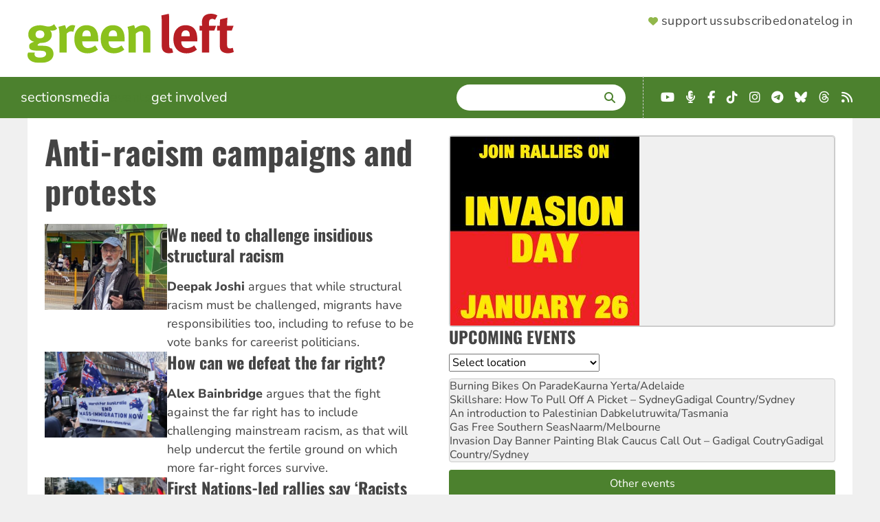

--- FILE ---
content_type: text/html; charset=UTF-8
request_url: https://www.greenleft.org.au/tags/anti-racism-campaigns-and-protests
body_size: 13174
content:
<!DOCTYPE html>
<html lang="en" dir="ltr" prefix="og: https://ogp.me/ns#">
  <head>
    <link rel="icon" sizes="32x32" type="image/png" href="/themes/greenleft_theme/favicon-32x32.png">
    <link rel="icon" sizes="16x16" type="image/png" href="/themes/greenleft_theme/favicon-16x16.png">
    <link rel="apple-touch-icon" sizes="180x180" href="/themes/greenleft_theme/apple-touch-icon.png">
    <link rel="mask-icon" href="/themes/greenleft_theme/safari-pinned-tab.svg" color="#8bc11d">
    <link rel="manifest" href="/themes/greenleft_theme/site.webmanifest">
    <meta charset="utf-8" />
<link rel="canonical" href="https://www.greenleft.org.au/tags/anti-racism-campaigns-and-protests" />
<meta name="Generator" content="Drupal 10 (https://www.drupal.org)" />
<meta name="MobileOptimized" content="width" />
<meta name="HandheldFriendly" content="true" />
<meta name="viewport" content="width=device-width, initial-scale=1.0" />
<link rel="icon" href="/themes/greenleft_theme/favicon.ico" type="image/vnd.microsoft.icon" />
<script>window.a2a_config=window.a2a_config||{};a2a_config.callbacks=[];a2a_config.overlays=[];a2a_config.templates={};</script>

    <title>Anti-racism campaigns and protests | Green Left</title>
    <link rel="stylesheet" media="all" href="/sites/default/files/css/css_fz6RE1RTSgwd7NMy7mL4JdukehlqipI7zMowm2Qnzb8.css?delta=0&amp;language=en&amp;theme=greenleft_theme&amp;include=[base64]" />
<link rel="stylesheet" media="all" href="/sites/default/files/css/css_JTLU_3aTf78e-SQTk92kE0TuXZRKXmz4Kz32r-CWGjM.css?delta=1&amp;language=en&amp;theme=greenleft_theme&amp;include=[base64]" />

    
  </head>
  <body class="path-taxonomy">
        <a href="#main-content" class="visually-hidden focusable skip-link">
      Skip to main content
    </a>
    
      <div class="dialog-off-canvas-main-canvas" data-off-canvas-main-canvas>
    <div class="layout-container">
  <header>
      <div class="region region-header">
    <a id="menu-toggle" class="menu-toggle" aria-label="Menu">
      <i class="fas fa-bars"></i>
    </a>

    <div id="block-greenleft-theme-site-branding" class="block block-system block-system-branding-block">
  
    
            <a href="/" rel="home" class="site-logo">
      <picture>
        <source media="(min-width: 640px)" srcset="/themes/greenleft_theme/logo.svg" width="300" />
        <source srcset="/themes/greenleft_theme/mini-logo.svg" width="25" />
        <img src="/themes/greenleft_theme/mini-logo.svg" alt="Home" fetchpriority="high" />
      </picture>
    </a>
      </div>
<nav role="navigation" aria-labelledby="block-greenleft-theme-supportermenu-menu" id="block-greenleft-theme-supportermenu" class="block block-menu navigation menu--account">
            
  <h2 class="visually-hidden" id="block-greenleft-theme-supportermenu-menu">Supporter Menu</h2>
  

        
              <menu class="menu">
                    <li class="header-support menu-item">
        <a href="/support" class="hb-support" data-drupal-link-system-path="support">Support us</a>              </li>
                <li class="header-subscribe menu-item">
        <a href="/support?type=long_term" class="hb-subscribe" data-drupal-link-query="{&quot;type&quot;:&quot;long_term&quot;}" data-drupal-link-system-path="support">Subscribe</a>              </li>
                <li class="header-donate menu-item">
        <a href="/donate" class="hb-donate" data-drupal-link-system-path="donate">Donate</a>              </li>
                <li class="menu-item">
        <a href="/user/login" data-drupal-link-system-path="user/login">Log in</a>              </li>
        </menu>
  


  </nav>

  </div>

  </header>

    <div class="region region-primary-menu">
    <nav role="navigation" aria-labelledby="block-greenleft-theme-main-menu-menu" id="block-greenleft-theme-main-menu" class="from-medium block block-menu navigation menu--main">
            
  <h2 class="visually-hidden" id="block-greenleft-theme-main-menu-menu">Main navigation</h2>
  

        
              <menu class="menu">
                    <li class="menu-item menu-item--expanded">
        <span tabindex="0">Sections</span>                                <menu class="menu">
                    <li class="menu-item">
        <a href="/sections/news" data-drupal-link-system-path="taxonomy/term/50">News</a>              </li>
                <li class="menu-item">
        <a href="/sections/analysis" data-drupal-link-system-path="taxonomy/term/52">Analysis</a>              </li>
                <li class="menu-item">
        <a href="/sections/world" data-drupal-link-system-path="taxonomy/term/51">World</a>              </li>
                <li class="menu-item">
        <a href="/sections/culture" data-drupal-link-system-path="taxonomy/term/60">Culture</a>              </li>
                <li class="menu-item">
        <a href="/back-issues" data-drupal-link-system-path="back-issues">Back Issues</a>              </li>
        </menu>
  
              </li>
                <li class="menu-item menu-item--expanded">
        <span tabindex="0">Media</span>                                <menu class="menu">
                    <li class="menu-item">
        <a href="/photos" data-drupal-link-system-path="photos">Photos</a>              </li>
                <li class="menu-item">
        <a href="/podcasts" data-drupal-link-system-path="podcasts">Podcasts</a>              </li>
                <li class="menu-item">
        <a href="/videos" data-drupal-link-system-path="videos">Videos</a>              </li>
        </menu>
  
              </li>
                <li class="menu-item">
        <a href="/events" data-drupal-link-system-path="events">Events</a>              </li>
                <li class="menu-item menu-item--expanded">
        <span tabindex="0">Get involved</span>                                <menu class="menu">
                    <li class="menu-item">
        <a href="/about" data-drupal-link-system-path="node/1">About</a>              </li>
                <li class="menu-item">
        <a href="/green-left-writers-guide" data-drupal-link-system-path="node/70857">Contribute</a>              </li>
                <li class="menu-item">
        <a href="/contact" data-drupal-link-system-path="node/2">Contact</a>              </li>
                <li class="menu-item">
        <a href="https://socialist-alliance.org/our-common-cause">Socialist Alliance</a>              </li>
        </menu>
  
              </li>
        </menu>
  


  </nav>
<div class="views-exposed-form bef-exposed-form search block block-views block-views-exposed-filter-block-search-page-search" data-drupal-selector="views-exposed-form-search-page-search" id="block-greenleft-theme-exposedformsearchpage-search">
  
      <h2>Search</h2>
    
      <form action="/search/site" method="get" id="views-exposed-form-search-page-search" accept-charset="UTF-8">
  <div class="form--inline clearfix">
  <div class="js-form-item form-item js-form-type-textfield form-type-textfield js-form-item-search form-item-search">
      <label for="edit-search">Enter terms</label>
        <input data-drupal-selector="edit-search" type="text" id="edit-search" name="search" value="" size="30" maxlength="128" class="form-text" />

        </div>
<div data-drupal-selector="edit-actions" class="form-actions js-form-wrapper form-wrapper" id="edit-actions"><input data-drupal-selector="edit-submit-search" type="submit" id="edit-submit-search" value="Search" class="button js-form-submit form-submit" />
</div>

</div>

</form>

  </div>
<div id="block-greenleft-theme-getconnected-header" class="fai landscape block block-simple-block block-simple-block-get-connected">
  
    
      <ul class="fai-ul">
	<li><a class="fab fa-youtube" href="https://www.youtube.com/greenleftonline" target="_blank"><span class="sr-only">YouTube</span></a></li>
	<li><a class="fas fa-microphone-alt" href="https://hyperurl.co/8kw742" target="_blank"><span class="sr-only">Podcast</span></a></li>
	<li><a class="fab fa-facebook-f" href="https://www.facebook.com/profile.php?id=61563834293752" target="_blank"><span class="sr-only">Facebook</span></a></li>
	<li><a class="fab fa-tiktok" href="https://www.tiktok.com/@greenleftonline" target="_blank"><span class="sr-only">TikTok</span></a></li>
	<li><a class="fab fa-instagram" href="https://www.instagram.com/greenleftonline/" target="_blank"><span class="sr-only">Instagram</span></a></li>
	<li><a class="fab fa-telegram" href="https://t.me/greenleftonline" target="_blank"><span class="sr-only">Telegram</span></a></li>
	<li><a class="fab fa-bluesky" href="https://bsky.app/profile/greenleftonline.bsky.social" target="_blank"><span class="sr-only">Bluesky</span></a></li>
	<li><a class="fab fa-threads" href="https://www.threads.net/@greenleftonline" target="_blank"><span class="sr-only">Threads</span></a></li>
	<li><a class="fa fa-rss" href="/rss.xml" target="_blank"><span class="sr-only">RSS</span></a></li>
</ul>

  </div>
<nav role="navigation" aria-labelledby="block-greenleft-theme-sections-mobile-menu" id="block-greenleft-theme-sections-mobile" class="to-medium block block-menu navigation menu--sections">
      
  <h2 id="block-greenleft-theme-sections-mobile-menu">Sections</h2>
  

        
              <menu class="menu">
                    <li class="menu-item">
        <a href="/sections/news" data-drupal-link-system-path="taxonomy/term/50">News</a>              </li>
                <li class="menu-item">
        <a href="/sections/analysis" data-drupal-link-system-path="taxonomy/term/52">Analysis</a>              </li>
                <li class="menu-item">
        <a href="/sections/world" data-drupal-link-system-path="taxonomy/term/51">World</a>              </li>
                <li class="menu-item">
        <a href="/sections/culture" data-drupal-link-system-path="taxonomy/term/60">Culture</a>              </li>
                <li class="menu-item">
        <a href="/back-issues" data-drupal-link-system-path="back-issues">Back Issues</a>              </li>
        </menu>
  


  </nav>
<nav role="navigation" aria-labelledby="block-greenleft-theme-media-mobile-menu" id="block-greenleft-theme-media-mobile" class="to-medium block block-menu navigation menu--media">
      
  <h2 id="block-greenleft-theme-media-mobile-menu">Multimedia</h2>
  

        
              <menu class="menu">
                    <li class="menu-item">
        <a href="/photos" data-drupal-link-system-path="photos">Photos</a>              </li>
                <li class="menu-item">
        <a href="/podcasts" data-drupal-link-system-path="podcasts">Podcasts</a>              </li>
                <li class="menu-item">
        <a href="/videos" data-drupal-link-system-path="videos">Videos</a>              </li>
        </menu>
  


  </nav>
<nav role="navigation" aria-labelledby="block-greenleft-theme-getinvolved-mobile-menu" id="block-greenleft-theme-getinvolved-mobile" class="to-medium block block-menu navigation menu--get-involved">
      
  <h2 id="block-greenleft-theme-getinvolved-mobile-menu">Get involved</h2>
  

        
              <menu class="menu">
                    <li class="menu-item">
        <a href="/about" data-drupal-link-system-path="node/1">About</a>              </li>
                <li class="menu-item">
        <a href="/green-left-writers-guide" data-drupal-link-system-path="node/70857">Contribute</a>              </li>
                <li class="menu-item">
        <a href="/contact" data-drupal-link-system-path="node/2">Contact</a>              </li>
                <li class="menu-item">
        <a href="/events" data-drupal-link-system-path="events">Events</a>              </li>
        </menu>
  


  </nav>
<nav role="navigation" aria-labelledby="block-greenleft-theme-sites-mobile-menu" id="block-greenleft-theme-sites-mobile" class="to-medium block block-menu navigation menu--sites">
      
  <h2 id="block-greenleft-theme-sites-mobile-menu">Check out</h2>
  

        
              <menu class="menu">
                    <li class="menu-item">
        <a href="https://links.org.au">Links Journal</a>              </li>
                <li class="menu-item">
        <a href="https://www.resistancebooks.com">Resistance Books</a>              </li>
                <li class="menu-item">
        <a href="https://socialist-alliance.org">Socialist Alliance</a>              </li>
        </menu>
  


  </nav>

  </div>

  

  

  <main role="main">
    <a id="main-content" tabindex="-1"></a>
    
    <div class="layout-content">
        <div class="region region-highlighted">
    <div id="block-greenleft-theme-page-title" class="block block-core block-page-title-block">
  
    
      
  <h1 class="page-title">
  <div class="field field--name-name field--type-string field--label-hidden field__items">
        <div class="field__item">Anti-racism campaigns and protests</div>
  </div></h1>


  </div>
<div data-drupal-messages-fallback class="hidden"></div>

  </div>


      

        <div class="region region-content">
    <div id="block-greenleft-theme-content" class="block block-system block-system-main-block">
  
    
      <div id="taxonomy-term-6181" class="taxonomy-term vocabulary-tags">
  
    
  <div class="content">
      <div class="layout layout--onecol">
    <div  class="layout__region layout__region--content">
      <div class="views-element-container block block-views block-views-block-taxonomy-term-block-nodes">
  
    
      <div><div class="view view-taxonomy-term view-id-taxonomy_term view-display-id-block_nodes js-view-dom-id-219f9df7e056c57be4310782e30205242e3aa095a5a3e305823639625440dedc">
  
    
      
      <div class="view-content">
      <div class="item-list">
  
  <ul>

          <li>
<article data-history-node-id="79444" class="node node--type-article node--sticky node--view-mode-section-teaser">

  
    

  
        <div class="layout layout--twocol-section layout--twocol-section--33-67 content">

          <div  class="layout__region layout__region--first">
        <div class="views-element-container block block-views block-views-block-featured-image-small-screen">
  
    
      <div><div class="view view-featured-image view-id-featured_image view-display-id-small_screen js-view-dom-id-55a58ae8884efdd6b52197e4f45d38f7901a3011a981670d61146f7d28c06e39">
  
    
      
      <div class="view-content">
          <div class="views-row">  <img loading="lazy" src="/sites/default/files/styles/small_screen/public/2025/09/29/deepak-joshi-sept-26.jpg?itok=wPuOPbi_" width="400" height="280" alt="Deepak Joshi" class="image-style-small-screen" />


</div>

    </div>
  
          </div>
</div>

  </div>

      </div>
    
          <div  class="layout__region layout__region--second">
        <div class="field-block entity-node-article title block block-layout-builder block-field-block-node-article-title">
  
    
      
  <h2 class="title field field--name-title field--type-string field--label-hidden field__items"><a href="/2025/1439/analysis/we-need-challenge-insidious-structural-racism" hreflang="en">We need to challenge insidious structural racism</a>
  </h2>
  </div>
<div class="field-block entity-node-article field-summary block block-layout-builder block-field-block-node-article-field-summary">
  
    
      <p><strong>Deepak Joshi </strong>argues that while structural racism must be challenged, migrants have responsibilities too, including to refuse to be vote banks for careerist politicians.</p>
  </div>

      </div>
    
  </div>

  
</article>
</li>
          <li>
<article data-history-node-id="79374" class="node node--type-article node--promoted node--view-mode-section-teaser">

  
    

  
        <div class="layout layout--twocol-section layout--twocol-section--33-67 content">

          <div  class="layout__region layout__region--first">
        <div class="views-element-container block block-views block-views-block-featured-image-small-screen">
  
    
      <div><div class="view view-featured-image view-id-featured_image view-display-id-small_screen js-view-dom-id-89d4beb530388b98cb7aaff4914817a608ad51b23e362f0b00161a6e28d65130">
  
    
      
      <div class="view-content">
          <div class="views-row">  <img loading="lazy" src="/sites/default/files/styles/small_screen/public/end_mass_immigration.jpg?itok=VdB7WdMc" width="400" height="280" class="image-style-small-screen" />


</div>

    </div>
  
          </div>
</div>

  </div>

      </div>
    
          <div  class="layout__region layout__region--second">
        <div class="field-block entity-node-article title block block-layout-builder block-field-block-node-article-title">
  
    
      
  <h2 class="title field field--name-title field--type-string field--label-hidden field__items"><a href="/2025/1438/analysis/how-can-we-defeat-far-right" hreflang="und">How can we defeat the far right?</a>
  </h2>
  </div>
<div class="field-block entity-node-article field-summary block block-layout-builder block-field-block-node-article-field-summary">
  
    
      <p><strong>Alex Bainbridge</strong> argues that the fight against the far right has to include challenging mainstream racism, as that will help undercut the fertile ground on which more far-right forces survive.</p>
  </div>

      </div>
    
  </div>

  
</article>
</li>
          <li>
<article data-history-node-id="79345" class="node node--type-article node--promoted node--view-mode-section-teaser">

  
    

  
        <div class="layout layout--twocol-section layout--twocol-section--33-67 content">

          <div  class="layout__region layout__region--first">
        <div class="views-element-container block block-views block-views-block-featured-image-small-screen">
  
    
      <div><div class="view view-featured-image view-id-featured_image view-display-id-small_screen js-view-dom-id-c540ac3c450135313874dd3b9f2d6a59146ec607e4f954956ca57aef14c8a442">
  
    
      
      <div class="view-content">
          <div class="views-row">  <img loading="lazy" src="/sites/default/files/styles/small_screen/public/passionate13-9-25bypeterboyle.jpg?itok=_wxdk5YK" width="400" height="280" class="image-style-small-screen" />


</div>

    </div>
  
          </div>
</div>

  </div>

      </div>
    
          <div  class="layout__region layout__region--second">
        <div class="field-block entity-node-article title block block-layout-builder block-field-block-node-article-title">
  
    
      
  <h2 class="title field field--name-title field--type-string field--label-hidden field__items"><a href="/2025/1438/news/first-nations-led-rallies-say-racists-are-not-welcome-here" hreflang="und">First Nations-led rallies say ‘Racists are not welcome here’</a>
  </h2>
  </div>
<div class="field-block entity-node-article field-summary block block-layout-builder block-field-block-node-article-field-summary">
  
    
      <p>Anti-racism corroborrees and Sovereignty Never Ceded rallies were organised across the country in a powerful pushback to the right’s attempts to declare that immigration must end and migrants are not welcome.&nbsp;<strong>Chloe DS, Markela Panegyres</strong> and <strong>Peter Boyle</strong> report.</p>
  </div>

      </div>
    
  </div>

  
</article>
</li>
          <li>
<article data-history-node-id="79269" class="node node--type-article node--promoted node--view-mode-section-teaser">

  
    

  
        <div class="layout layout--twocol-section layout--twocol-section--33-67 content">

          <div  class="layout__region layout__region--first">
        <div class="views-element-container block block-views block-views-block-featured-image-small-screen">
  
    
      <div><div class="view view-featured-image view-id-featured_image view-display-id-small_screen js-view-dom-id-62d3300ad1bcc54075d4587915a238302b52afd732cef877c2911e753df9c2ab">
  
    
      
      <div class="view-content">
          <div class="views-row">  <img loading="lazy" src="/sites/default/files/styles/small_screen/public/sovereignty-never-ceded-national-day-action-13102025-b_0.jpg?itok=pf3JOCBO" width="400" height="280" class="image-style-small-screen" />


</div>

    </div>
  
          </div>
</div>

  </div>

      </div>
    
          <div  class="layout__region layout__region--second">
        <div class="field-block entity-node-article title block block-layout-builder block-field-block-node-article-title">
  
    
      
  <h2 class="title field field--name-title field--type-string field--label-hidden field__items"><a href="/2025/1437/news/september-13-join-national-day-action-against-racism-fascism" hreflang="und">September 13: Join the national day of action against racism, fascism</a>
  </h2>
  </div>
<div class="field-block entity-node-article field-summary block block-layout-builder block-field-block-node-article-field-summary">
  
    
      <p>Join the protest and march to say: Sovereignty was never ceded; racism and fascism are not welcome.</p>
  </div>

      </div>
    
  </div>

  
</article>
</li>
          <li>
<article data-history-node-id="71613" class="node node--type-article node--view-mode-section-teaser">

  
    

  
        <div class="layout layout--twocol-section layout--twocol-section--33-67 content">

          <div  class="layout__region layout__region--first">
        <div class="views-element-container block block-views block-views-block-featured-image-small-screen">
  
    
      <div><div class="view view-featured-image view-id-featured_image view-display-id-small_screen js-view-dom-id-72419b5cc129d6f6ecee81f94709e9dc75d2ea2e03f4137e4b32ff518bab5c87">
  
    
      
      <div class="view-content">
          <div class="views-row">  <img loading="lazy" src="/sites/default/files/styles/small_screen/public/mural_of_ahmaud_arbery_brunswick_ga_us_01.jpg?itok=qv5N4qzl" width="400" height="280" class="image-style-small-screen" />


</div>

    </div>
  
          </div>
</div>

  </div>

      </div>
    
          <div  class="layout__region layout__region--second">
        <div class="field-block entity-node-article title block block-layout-builder block-field-block-node-article-title">
  
    
      
  <h2 class="title field field--name-title field--type-string field--label-hidden field__items"><a href="/2021/1328/world/united-states-relief-after-white-men-convicted-murdering-ahmaud-arbery" hreflang="und">United States: Relief after white men convicted of murdering Ahmaud Arbery</a>
  </h2>
  </div>
<div class="field-block entity-node-article field-summary block block-layout-builder block-field-block-node-article-field-summary">
  
    
      <p>Black people in the United States felt a great sense of relief when a jury of eleven white people and one Black person voted to convict three white men on November 24 in Brunswick, Georgia, writes <strong>Malik Miah</strong>.</p>
  </div>

      </div>
    
  </div>

  
</article>
</li>
          <li>
<article data-history-node-id="70067" class="node node--type-article node--sticky node--view-mode-section-teaser">

  
    

  
        <div class="layout layout--twocol-section layout--twocol-section--33-67 content">

          <div  class="layout__region layout__region--first">
        <div class="views-element-container block block-views block-views-block-featured-image-small-screen">
  
    
      <div><div class="view view-featured-image view-id-featured_image view-display-id-small_screen js-view-dom-id-28425b65b5dceca75db78ae06f1dc0c75c112e3e11280150fd8741000ea65c7a">
  
    
      
      <div class="view-content">
          <div class="views-row">  <img loading="lazy" src="/sites/default/files/styles/small_screen/public/rar_carnival_poster.jpg?itok=7RNLKI6I" width="400" height="280" class="image-style-small-screen" />


</div>

    </div>
  
          </div>
</div>

  </div>

      </div>
    
          <div  class="layout__region layout__region--second">
        <div class="field-block entity-node-article title block block-layout-builder block-field-block-node-article-title">
  
    
      
  <h2 class="title field field--name-title field--type-string field--label-hidden field__items"><a href="/2020/1293/culture/david-king-revolutionary-graphic-artist" hreflang="und">David King, revolutionary graphic artist</a>
  </h2>
  </div>
<div class="field-block entity-node-article field-summary block block-layout-builder block-field-block-node-article-field-summary">
  
    
      <p>Anyone familiar with 1970s British left-wing movements such as the Anti-Nazi League, Rock Against Racism or the Anti-Apartheid Movement, is familiar with the work of David King, writes <strong>Barry Healy</strong>.</p>
  </div>

      </div>
    
  </div>

  
</article>
</li>
          <li>
<article data-history-node-id="67606" class="node node--type-article node--promoted node--view-mode-section-teaser">

  
    

  
        <div class="layout layout--twocol-section layout--twocol-section--33-67 content">

          <div  class="layout__region layout__region--first">
        <div class="views-element-container block block-views block-views-block-featured-image-small-screen">
  
    
      <div><div class="view view-featured-image view-id-featured_image view-display-id-small_screen js-view-dom-id-b1869f07ca789b0da1c12901066eb7ec0be3adf08a6c1396f22e30f6c5d283e2">
  
    
      
      <div class="view-content">
          <div class="views-row">  <img loading="lazy" src="/sites/default/files/styles/small_screen/public/widerimages/p14_aufstehengegen_rassismus_rally_march_2019.jpg?itok=tvhjelF1" width="400" height="280" class="image-style-small-screen" />


</div>

    </div>
  
          </div>
</div>

  </div>

      </div>
    
          <div  class="layout__region layout__region--second">
        <div class="field-block entity-node-article title block block-layout-builder block-field-block-node-article-title">
  
    
      
  <h2 class="title field field--name-title field--type-string field--label-hidden field__items"><a href="/2019/1225/world/fighting-far-right-germany" hreflang="und">Fighting the far right in Germany</a>
  </h2>
  </div>
<div class="field-block entity-node-article field-summary block block-layout-builder block-field-block-node-article-field-summary">
  
    
      <p><strong>Sibylle Kaczorek</strong>, a member of Germany’s main left party Die Linke and an activist with <u><a href="https://www.aufstehen-gegen-rassismus.de/">Aufstehengegen Rassismus!</a> (</u>Stand Up Against Racism!) was interviewed in May by <strong>Dick Nichols</strong>, <em>Green Left Weekly’s</em> European correspondent.</p>
  </div>

      </div>
    
  </div>

  
</article>
</li>
          <li>
<article data-history-node-id="67309" class="node node--type-article node--promoted node--view-mode-section-teaser">

  
    

  
        <div class="layout layout--twocol-section layout--twocol-section--33-67 content">

          <div  class="layout__region layout__region--first">
        <div class="views-element-container block block-views block-views-block-featured-image-small-screen">
  
    
      <div><div class="view view-featured-image view-id-featured_image view-display-id-small_screen js-view-dom-id-de0af5bef05a449bdb50c1e4784560376683cc356511849fc0d7c4a428c10c80">
  
    
      
      <div class="view-content">
          <div class="views-row">  <img loading="lazy" src="/sites/default/files/styles/small_screen/public/maori_muslim_stomping_out_fascism.jpg?itok=uZtXX--3" width="400" height="280" class="image-style-small-screen" />


</div>

    </div>
  
          </div>
</div>

  </div>

      </div>
    
          <div  class="layout__region layout__region--second">
        <div class="field-block entity-node-article title block block-layout-builder block-field-block-node-article-title">
  
    
      
  <h2 class="title field field--name-title field--type-string field--label-hidden field__items"><a href="/2019/1215/world/new-zealand-islamophobia-weapon-1" hreflang="und">New Zealand: Islamophobia is a weapon of the 1%</a>
  </h2>
  </div>
<div class="field-block entity-node-article field-summary block block-layout-builder block-field-block-node-article-field-summary">
  
    
      <p>Islamophobia is a weapon to serve the needs of a war-mongering profit-seeking system and a way of keeping the oppressed and exploited people of the world fighting among ourselves instead of against our common enemy.</p>
  </div>

      </div>
    
  </div>

  
</article>
</li>
          <li>
<article data-history-node-id="67301" class="node node--type-article node--view-mode-section-teaser">

  
    

  
        <div class="layout layout--twocol-section layout--twocol-section--33-67 content">

          <div  class="layout__region layout__region--first">
        <div class="views-element-container block block-views block-views-block-featured-image-small-screen">
  
    
      <div><div class="view view-featured-image view-id-featured_image view-display-id-small_screen js-view-dom-id-2f0d783ce40b1bc038cd90a30a7aa038cd19878959131f4579245e48834f4539">
  
    
      
      <div class="view-content">
          <div class="views-row">  <img loading="lazy" src="/sites/default/files/styles/small_screen/public/widerimages/nz_bruce_crossan.jpg?itok=bZ2qq6oK" width="400" height="280" class="image-style-small-screen" />


</div>

    </div>
  
          </div>
</div>

  </div>

      </div>
    
          <div  class="layout__region layout__region--second">
        <div class="field-block entity-node-article title block block-layout-builder block-field-block-node-article-title">
  
    
      
  <h2 class="title field field--name-title field--type-string field--label-hidden field__items"><a href="/2019/1215/world/love-aotearoa-hate-racism-rally-draws-thousands-auckland" hreflang="und">‘Love Aotearoa, hate racism’ rally draws thousands in Auckland</a>
  </h2>
  </div>
<div class="field-block entity-node-article field-summary block block-layout-builder block-field-block-node-article-field-summary">
  
    
      <p>A week after the Christchurch mosque attacks, thousands of people mobilised in Auckland for the “Love Aotearoa, hate racism” rally on March 24.</p>
  </div>

      </div>
    
  </div>

  
</article>
</li>
          <li>
<article data-history-node-id="67234" class="node node--type-article node--promoted node--view-mode-section-teaser">

  
    

  
        <div class="layout layout--twocol-section layout--twocol-section--33-67 content">

          <div  class="layout__region layout__region--first">
        <div class="views-element-container block block-views block-views-block-featured-image-small-screen">
  
    
      <div><div class="view view-featured-image view-id-featured_image view-display-id-small_screen js-view-dom-id-1db95a0f47e50b1b55a7d13474511e3ef20acceb44a81c447118e7c6ac546e8b">
  
    
      
      <div class="view-content">
          <div class="views-row">  <img loading="lazy" src="/sites/default/files/styles/small_screen/public/widerimages/p12_iwd_berlin_0.jpg?itok=MtJ21xpx" width="400" height="280" class="image-style-small-screen" />


</div>

    </div>
  
          </div>
</div>

  </div>

      </div>
    
          <div  class="layout__region layout__region--second">
        <div class="field-block entity-node-article title block block-layout-builder block-field-block-node-article-title">
  
    
      
  <h2 class="title field field--name-title field--type-string field--label-hidden field__items"><a href="/2019/1213/world/our-feminism-anti-racist-and-internationalist" hreflang="und">&#039;Our feminism is anti-racist and internationalist&#039;</a>
  </h2>
  </div>
<div class="field-block entity-node-article field-summary block block-layout-builder block-field-block-node-article-field-summary">
  
    
      <p><strong>Sibylle Kaczorek</strong>, a member of Socialist Alliance and the Left Party, addressed the International Women's day rally in Berlin on behalf of Stand Up Against Racism (<em>Aufstehen gegen Rassismus</em>).</p>
  </div>

      </div>
    
  </div>

  
</article>
</li>
          <li>
<article data-history-node-id="66858" class="node node--type-article node--view-mode-section-teaser">

  
    

  
        <div class="layout layout--twocol-section layout--twocol-section--33-67 content">

          <div  class="layout__region layout__region--first">
        <div class="views-element-container block block-views block-views-block-featured-image-small-screen">
  
    
      <div><div class="view view-featured-image view-id-featured_image view-display-id-small_screen js-view-dom-id-6e8d9782b6e8850b72b4ca141c9ea06a028f1d977a245905d2303dc1d67d0754">
  
    
      
      <div class="view-content">
          <div class="views-row">  <img loading="lazy" src="/sites/default/files/styles/small_screen/public/widerimages/unite_against_racism.jpg?itok=MjthX5VG" width="400" height="280" class="image-style-small-screen" />


</div>

    </div>
  
          </div>
</div>

  </div>

      </div>
    
          <div  class="layout__region layout__region--second">
        <div class="field-block entity-node-article title block block-layout-builder block-field-block-node-article-title">
  
    
      
  <h2 class="title field field--name-title field--type-string field--label-hidden field__items"><a href="/2018/1204/news/call-unite-against-racism" hreflang="und">Call to unite against racism</a>
  </h2>
  </div>
<div class="field-block entity-node-article field-summary block block-layout-builder block-field-block-node-article-field-summary">
  
    
      <p>About 300 people rallied against racism in Melbourne on November 10.&nbsp;The rally was organised in response to the continued vilification of Melbourne’s African community by politicians and the media.</p>
  </div>

      </div>
    
  </div>

  
</article>
</li>
          <li>
<article data-history-node-id="62210" class="node node--type-article node--promoted node--view-mode-section-teaser">

  
    

  
        <div class="layout layout--twocol-section layout--twocol-section--33-67 content">

          <div  class="layout__region layout__region--first">
        <div class="views-element-container block block-views block-views-block-featured-image-small-screen">
  
    
      <div><div class="view view-featured-image view-id-featured_image view-display-id-small_screen js-view-dom-id-8681270210ea8116d0e6ba7b12e63cba038774ba2602cf93a9612bdb295ba315">
  
    
      
      <div class="view-content">
          <div class="views-row">  <img loading="lazy" src="/sites/default/files/styles/small_screen/public/sue_bolton_defacement.jpg?itok=rrJdDq28" width="400" height="280" class="image-style-small-screen" />


</div>

    </div>
  
          </div>
</div>

  </div>

      </div>
    
          <div  class="layout__region layout__region--second">
        <div class="field-block entity-node-article title block block-layout-builder block-field-block-node-article-title">
  
    
      
  <h2 class="title field field--name-title field--type-string field--label-hidden field__items"><a href="/2016/1115/news/big-support-anti-racist-candidate-targeted-far-right" hreflang="und">Big support for anti-racist candidate targeted by far right</a>
  </h2>
  </div>
<div class="field-block entity-node-article field-summary block block-layout-builder block-field-block-node-article-field-summary">
  
    
      <p>Sue Bolton, a long-term socialist activist running for re-election to the Moreland City Council, is being targeted by cowardly racists. But that has helped galvanise a huge amount of community support for her work and principled stands.</p>
  </div>

      </div>
    
  </div>

  
</article>
</li>
    
  </ul>

</div>

    </div>
  
        <nav class="pager mini" role="navigation" aria-labelledby="pagination-heading">
    <h2 id="pagination-heading" class="pager__heading visually-hidden">Pagination</h2>
    <ul class="pager__items js-pager__items">
                    <li class="pager__item is-active">
          Page 1        </li>
                    <li class="pager__item pager__item--next">
          <a href="/tags/anti-racism-campaigns-and-protests?page=1" title="Go to next page" rel="next">
            <span class="visually-hidden">Next page</span>
            <span aria-hidden="true">Next page</span>
          </a>
        </li>
          </ul>
  </nav>

          </div>
</div>

  </div>

    </div>
  </div>

  </div>
</div>

  </div>

  </div>

    </div>
    
          <aside class="layout-sidebar-second" role="complementary">
          <div class="region region-sidebar-second">
    <div class="views-element-container block block-views block-views-block-events-block-featured-event" id="block-greenleft-theme-views-block-events-block-featured-event">
  
    
      <div><div class="view view-events view-id-events view-display-id-block_featured_event js-view-dom-id-39b167601fb477310a96a7253071a1bd6ac4499d888500be30f625c8287f7105">
  
    
      
      <div class="view-content">
      <div class="item-list">
  
  <ul>

          <li><a href="https://www.greenleft.org.au/2025/1445/news/join-invasion-day-rallies-january-26">  <img loading="lazy" src="/sites/default/files/styles/sidebar_image/public/2025/12/12/1444-invasion-day-2026_square_0.jpg?itok=EMD0Jk5t" width="275" height="275" alt="join rallies on invasion day" class="image-style-sidebar-image" />


</a></li>
    
  </ul>

</div>

    </div>
  
          </div>
</div>

  </div>
<div class="views-element-container block block-views block-views-block-events-block-upcoming" id="block-greenleft-theme-views-block-events-block-upcoming">
  
      <h2>Upcoming Events</h2>
    
      <div><div class="view view-events view-id-events view-display-id-block_upcoming js-view-dom-id-5140c0048bccdc43769fb17e51c819169d1d6061c5ff4da5b0812698f5de6e67">
  
    
        <div class="view-filters">
      <form class="views-exposed-form bef-exposed-form" data-bef-auto-submit-full-form="" data-bef-auto-submit="" data-bef-auto-submit-delay="500" data-bef-auto-submit-minimum-length="3" data-drupal-selector="views-exposed-form-events-block-upcoming" action="/events" method="get" id="views-exposed-form-events-block-upcoming" accept-charset="UTF-8">
  <div class="form--inline clearfix">
  <div class="js-form-item form-item js-form-type-select form-type-select js-form-item-location form-item-location form-no-label">
      <label for="edit-location--2" class="visually-hidden">Location</label>
        <select data-drupal-selector="edit-location" id="edit-location--2" name="location" class="form-select"><option value="All" selected="selected">Select location</option><option value="17920">Online</option><option value="22311">Nationwide</option><option value="22785">Australian Capital Territory</option><option value="22723">New South Wales</option><option value="22783">Northern Territory</option><option value="22781">Queensland</option><option value="22782">South Australia</option><option value="22784">lutruwita/Tasmania</option><option value="22779">Victoria</option><option value="22780">Western Australia</option></select>
        </div>
<div data-drupal-selector="edit-actions" class="form-actions js-form-wrapper form-wrapper" id="edit-actions--3"><input data-bef-auto-submit-click="" class="js-hide button js-form-submit form-submit" data-drupal-selector="edit-submit-events-2" type="submit" id="edit-submit-events--2" value="Apply" />
</div>

</div>

</form>

    </div>
    
      <div class="view-content">
      <div class="item-list">
  
  <ul>

          <li><a href="/2026-01/event/burning-bikes-parade" hreflang="und">Burning Bikes On Parade</a>Kaurna Yerta/Adelaide</li>
          <li><a href="/2026-01/event/skillshare-how-pull-picket-sydney" hreflang="en">Skillshare: How To Pull Off A Picket – Sydney</a>Gadigal Country/Sydney</li>
          <li><a href="/2026-01/event/introduction-palestinian-dabke" hreflang="en">An introduction to Palestinian Dabke</a>lutruwita/Tasmania</li>
          <li><a href="/2026-01/event/gas-free-southern-seas" hreflang="en">Gas Free Southern Seas</a>Naarm/Melbourne</li>
          <li><a href="/2026-01/event/invasion-day-banner-painting-blak-caucus-call-out-gadigal-coutry" hreflang="en">Invasion Day Banner Painting Blak Caucus Call Out – Gadigal Coutry</a>Gadigal Country/Sydney</li>
    
  </ul>

</div>

    </div>
  
          <div class="more-link"><a href="/events">Other events</a></div>

      </div>
</div>

  </div>
<div id="block-greenleft-theme-webform" class="block block-webform block-webform-block">
  
      <h2>Newsletter</h2>
    
      <span id="webform-submission-newsletter-taxonomy-term-6181-form-ajax-content"></span><div id="webform-submission-newsletter-taxonomy-term-6181-form-ajax" class="webform-ajax-form-wrapper" data-effect="fade" data-progress-type="throbber"><form class="webform-submission-form webform-submission-add-form webform-submission-newsletter-form webform-submission-newsletter-add-form webform-submission-newsletter-taxonomy_term-6181-form webform-submission-newsletter-taxonomy_term-6181-add-form webform-submission-newsletter-taxonomy-term-6181-add-form js-webform-details-toggle webform-details-toggle" data-drupal-selector="webform-submission-newsletter-taxonomy-term-6181-add-form" action="/tags/anti-racism-campaigns-and-protests" method="post" id="webform-submission-newsletter-taxonomy-term-6181-add-form" accept-charset="UTF-8">
  
  <div class="js-form-item form-item js-form-type-email form-type-email js-form-item-email form-item-email form-no-label">
      <label for="edit-email" class="visually-hidden js-form-required form-required">Email</label>
          <div class="description">
      <div id="edit-email--description" class="webform-element-description">Up to two newsletters a week</div>

    </div>
    <input data-drupal-selector="edit-email" aria-describedby="edit-email--description" type="email" id="edit-email" name="email" value="" size="60" maxlength="254" placeholder="Your email address" class="form-email required" required="required" aria-required="true" />

        </div>
<div class="js-form-item form-item js-form-type-textfield form-type-textfield js-form-item-postcode form-item-postcode form-no-label">
      <label for="edit-postcode" class="visually-hidden">Postcode</label>
          <div class="description">
      <div id="edit-postcode--description" class="webform-element-description">Subscribe to a local event newsletter</div>

    </div>
    <input inputmode="numeric" pattern="[0-9]{4}" data-webform-pattern-error="Please enter a valid Australian Postcode" data-drupal-selector="edit-postcode" aria-describedby="edit-postcode--description" type="text" id="edit-postcode" name="postcode" value="" size="60" maxlength="255" placeholder="Your postcode" class="form-text" />

        </div>
<div data-drupal-selector="edit-actions" class="form-actions webform-actions js-form-wrapper form-wrapper" id="edit-actions--4"><input class="webform-button--submit button button--primary js-form-submit form-submit" data-drupal-selector="edit-actions-submit" data-disable-refocus="true" type="submit" id="edit-actions-submit" name="op" value="Sign up" />

</div>
<input autocomplete="off" data-drupal-selector="form-o4psrp8yk7ktojdclvfle3hjrdhsjovsmpcqufge4rc" type="hidden" name="form_build_id" value="form-O4pSrP8Yk7KtOJdcLVFle3HjRdhSjoVSmPcQUFgE4Rc" />
<input data-drupal-selector="edit-webform-submission-newsletter-taxonomy-term-6181-add-form" type="hidden" name="form_id" value="webform_submission_newsletter_taxonomy_term_6181_add_form" />


  
</form>
</div>
  </div>
<div class="views-element-container block block-views block-views-block-sidebar-content-block-endorsements" id="block-greenleft-theme-views-block-sidebar-content-block-endorsements">
  
      <h2><a href="/support" target="" title="">Support Green Left</a></h2>
    
      <div><div class="view view-sidebar-content view-id-sidebar_content view-display-id-block_endorsements js-view-dom-id-310303725eb912b2e12196255eb7e0b1ba1e89f20dbbd5de5f0f8f23f81090b0">
  
    
      
      <div class="view-content">
      <div class="item-list">
  
  <ul>

          <li>
<article data-history-node-id="70226" class="node node--type-endorsement node--promoted node--view-mode-teaser">

  
    

  
        <div class="content layout layout--onecol">
    <div  class="layout__region layout__region--content">
      <div class="field-block entity-node-endorsement field-image block block-layout-builder block-field-block-node-endorsement-field-image">
  
    
        <img loading="lazy" src="/sites/default/files/styles/supporter/public/2025/12/13/gl-logo.png?itok=nQYtMjVB" width="230" height="230" alt="Alternative Green Left logo" class="image-style-supporter" />



  </div>
<div class="field-block entity-node-endorsement field-body block block-layout-builder block-field-block-node-endorsement-field-body">
  
    
      
  <div class="clearfix text-formatted field field--name-field-body field--type-text-long field--label-hidden field__items"><p>As Green Left turns 30, we need to reflect on the enormous role played by it in actively resisting capitalism’s mass propaganda. A 100% people-powered project, the weekly serves as a blueprint for what a bottom-up antidote to corporate media can look like.</p>

  </div>
  </div>

    </div>
  </div>
  <div class="supporter layout layout--onecol">
    <div  class="layout__region layout__region--content">
      <div class="field-block entity-node-endorsement title block block-layout-builder block-field-block-node-endorsement-title">
  
    
      Yanis Iqbal
  </div>
<div class="field-block entity-node-endorsement field-position block block-layout-builder block-field-block-node-endorsement-field-position">
  
    
      GL contributor, India
  </div>

    </div>
  </div>

  
</article>
</li>
    
  </ul>

</div>

    </div>
  
            <div class="view-footer">
      <a href="/support">Become a supporter</a>
    </div>
    </div>
</div>

  </div>
<div class="views-element-container block block-views block-views-block-aggregator-block-podbean" id="block-greenleft-views-block-aggregator-block-podbean">
  
      <h2>Green Left Podcasts</h2>
    
      <div><div class="view view-aggregator view-id-aggregator view-display-id-block_podbean js-view-dom-id-e9f5ea4af085ce3f537a344579210d413398433b9d15d1acc6597956235b33a4">
  
    
      
      <div class="view-content">
      <div class="item-list">
  
  <ul>

          <li class="aggregator-item"><a href="https://greenleftonline.podbean.com/e/organising-workers-in-today-s-economy-ecosocialism-2025/">Organising workers in today’s economy | Ecosocialism 2025</a></li>
          <li class="aggregator-item"><a href="https://greenleftonline.podbean.com/e/always-was-always-will-be-first-nations-fight-back-for-sovereignty-ecosocialism-2025/">Always was, always will be! First Nations fight back for sovereignty | Ecosocialism 2025</a></li>
          <li class="aggregator-item"><a href="https://greenleftonline.podbean.com/e/does-israel-have-a-right-to-exist-ecosocialism-2025/">Does Israel have a right to exist? | Ecosocialism 2025</a></li>
          <li class="aggregator-item"><a href="https://greenleftonline.podbean.com/e/01-opening-panel-ecosocialism-not-barbarism-ecosocialism-2025/">01 Opening Panel: Ecosocialism not barbarism | Ecosocialism 2025</a></li>
          <li class="aggregator-item"><a href="https://greenleftonline.podbean.com/e/global-sumud-flotilla-activists-keep-building-the-palestine-movement/">Global Sumud Flotilla activists: &#039;Keep building the Palestine movement&#039; | Green Left Show #79</a></li>
    
  </ul>

</div>

    </div>
  
          </div>
</div>

  </div>
<div class="views-element-container block block-views block-views-block-aggregator-block-youtube" id="block-greenleft-views-block-aggregator-block-youtube">
  
      <h2>Green Left YouTube</h2>
    
      <div><div class="view view-aggregator view-id-aggregator view-display-id-block_youtube js-view-dom-id-081b2061f1fccda08f81663a8625e8ae00f0891949a608165e0dc1851a3f4696">
  
    
      
      <div class="view-content">
      <div class="item-list">
  
  <ul>

          <li class="aggregator-item"><a href="https://www.youtube.com/watch?v=oba42gdVQzo">Global Sumud Flotilla activists: &#039;Keep building the Palestine movement&#039; | Green Left Show #79</a></li>
          <li class="aggregator-item"><a href="https://www.youtube.com/watch?v=F0Q7i4zdVrI">Housing for people not for profit | Green Left Show #78</a></li>
          <li class="aggregator-item"><a href="https://www.youtube.com/watch?v=dTw44oYzAd4">NSW police block Black deaths in custody march but protesters vow to return  on Invasion Day</a></li>
          <li class="aggregator-item"><a href="https://www.youtube.com/watch?v=XJWYn7aDiAQ">Western imperialist powers complicit in atrocities against Kurds and Yezidi in Aleppo</a></li>
          <li class="aggregator-item"><a href="https://www.youtube.com/watch?v=q2omOps0iO4">NDIS robo-plan slammed by data analytics expert</a></li>
    
  </ul>

</div>

    </div>
  
          </div>
</div>

  </div>
<div id="block-greenleft-theme-getconnected" class="fai block block-simple-block block-simple-block-get-connected">
  
      <h2>Get connected</h2>
    
      <ul class="fai-ul">
	<li><a class="fab fa-youtube" href="https://www.youtube.com/greenleftonline" target="_blank"><span class="sr-only">YouTube</span></a></li>
	<li><a class="fas fa-microphone-alt" href="https://hyperurl.co/8kw742" target="_blank"><span class="sr-only">Podcast</span></a></li>
	<li><a class="fab fa-facebook-f" href="https://www.facebook.com/profile.php?id=61563834293752" target="_blank"><span class="sr-only">Facebook</span></a></li>
	<li><a class="fab fa-tiktok" href="https://www.tiktok.com/@greenleftonline" target="_blank"><span class="sr-only">TikTok</span></a></li>
	<li><a class="fab fa-instagram" href="https://www.instagram.com/greenleftonline/" target="_blank"><span class="sr-only">Instagram</span></a></li>
	<li><a class="fab fa-telegram" href="https://t.me/greenleftonline" target="_blank"><span class="sr-only">Telegram</span></a></li>
	<li><a class="fab fa-bluesky" href="https://bsky.app/profile/greenleftonline.bsky.social" target="_blank"><span class="sr-only">Bluesky</span></a></li>
	<li><a class="fab fa-threads" href="https://www.threads.net/@greenleftonline" target="_blank"><span class="sr-only">Threads</span></a></li>
	<li><a class="fa fa-rss" href="/rss.xml" target="_blank"><span class="sr-only">RSS</span></a></li>
</ul>

  </div>
<div class="views-element-container block block-views block-views-block-sidebar-content-block-latest-news" id="block-greenleft-views-block-sidebar-content-block-latest-news">
  
      <h2>Latest News</h2>
    
      <div><div class="view view-sidebar-content view-id-sidebar_content view-display-id-block_latest_news js-view-dom-id-f34e4c2f7f68cb86c97f3f49cce37f7a258b83dd6a2819011a9ad5e4442be6a8">
  
    
      
      <div class="view-content">
      <div class="item-list">
  
  <ul>

          <li><a href="/2026/1446/analysis/socialism-alternative-war-exploitation-and-ecocide" hreflang="en">Socialism is the alternative to war, exploitation and ecocide</a></li>
          <li><a href="/2026/1446/news/blak-caucus-wins-right-march-invasion-day-jan-26" hreflang="en">Blak Caucus wins ‘right’ to march on Invasion Day, Jan 26</a></li>
          <li><a href="/2026/1446/news/mua-campaigns-end-carnival-cruises-dirty-racket" hreflang="en">MUA campaigns to end Carnival Cruise’s ‘dirty racket’</a></li>
          <li><a href="/2026/1446/analysis/socialist-alliance-defend-rojava-revolution" hreflang="en">Socialist Alliance: Defend the Rojava Revolution!</a></li>
          <li><a href="/2026/1446/analysis/israel-and-trumps-board-peace" hreflang="en">Israel and Trump’s ‘Board of Peace’</a></li>
          <li><a href="/2026/1446/world/venezuela-trumps-recolonisation-advances-where-resistance" hreflang="en">Venezuela: Trump’s recolonisation advances, but where is the resistance?</a></li>
          <li><a href="/2026/1446/world/iran-regime-brutally-represses-uprising-amid-us-israel-imperialist-machinations" hreflang="en">Iran: Regime brutally represses uprising, amid US-Israel imperialist machinations</a></li>
          <li><a href="/2026/1446/world/rojava-under-attack-timeline-treachery" hreflang="en">Rojava under attack: A timeline of treachery</a></li>
          <li><a href="/2026/1446/analysis/policy-antisemitism-must-not-help-embed-zionism" hreflang="en">Policy on antisemitism must not help embed Zionism</a></li>
          <li><a href="/2026/1446/news/deaths-custody-protest-defies-nsw-laws" hreflang="en">Deaths in custody protest defies NSW laws</a></li>
          <li><a href="/2026/1446/world/colombian-coal-workers-fight-just-transition" hreflang="en">Colombian coal workers fight for a just transition</a></li>
          <li><a href="/2026/1446/world/colombian-coal-workers-against-genocide-interview-sintracarbon-president-jaime" hreflang="en">Colombian coal workers against genocide: An interview with Sintracarbón President Jaime López García</a></li>
          <li><a href="/2026/1446/news/palestine-peace-activists-attacked" hreflang="en">Palestine peace activists attacked</a></li>
          <li><a href="/2026/1446/culture/black-tax-theft-exploitation-and-dispossession-us" hreflang="en">‘The Black Tax’: Theft, exploitation and dispossession in the US</a></li>
          <li><a href="/2026/1446/world/situation-ukraine-critical-after-russian-attacks" hreflang="en">Situation in Ukraine ‘critical’ after Russian attacks</a></li>
          <li><a href="/2026/1445/news/arsonist-targets-pro-palestine-household-inner-city-suburb" hreflang="en">Arsonist targets pro-Palestine household in inner city suburb </a></li>
          <li><a href="/2026/1445/analysis/socialist-alliance-scrap-combating-antisemitism-hate-and-extremism-bill-2026" hreflang="en">Socialist Alliance: Scrap the Combating Antisemitism, Hate and Extremism Bill 2026 </a></li>
          <li><a href="/2026/1445/world/iran-protests-pose-significant-threat-regime" hreflang="en">Iran protests pose significant threat to regime</a></li>
          <li><a href="/2026/1445/analysis/nsw-police-fatally-shoot-another-person-having-mental-health-episode" hreflang="en">NSW Police fatally shoot another person having a mental health episode</a></li>
          <li><a href="/2026/1445/world/trumps-imperialist-racketeering-venezuelan-oil" hreflang="en">Trump’s imperialist racketeering of Venezuelan oil</a></li>
    
  </ul>

</div>

    </div>
  
          </div>
</div>

  </div>
<div class="views-element-container block block-views block-views-block-sidebar-content-block-current-issue" id="block-greenleft-views-block-sidebar-content-block-current-issue">
  
      <h2>Current Issue</h2>
    
      <div><div class="view view-sidebar-content view-id-sidebar_content view-display-id-block_current_issue js-view-dom-id-8ae2ad6ac37848e925b60496d24970f21970517528d3b66c4f03e69766ba5744">
  
    
      
      <div class="view-content">
      <div class="item-list">
  
  <ul>

          <li><a href="/issue/1445">  <img loading="lazy" src="/sites/default/files/styles/sidebar_image/public/2026/01/16/1445smallfront.jpg?itok=onuDsIFE" width="275" height="385" alt="unite against racism" class="image-style-sidebar-image" />


</a></li>
    
  </ul>

</div>

    </div>
  
          </div>
</div>

  </div>

  </div>

      </aside>
    
  </main>

      <footer role="contentinfo">
        <div class="region region-footer">
    <nav role="navigation" aria-labelledby="block-greenleft-theme-sections-menu" id="block-greenleft-theme-sections" class="block block-menu navigation menu--sections">
      
  <h2 id="block-greenleft-theme-sections-menu">Sections</h2>
  

        
              <menu class="menu">
                    <li class="menu-item">
        <a href="/sections/news" data-drupal-link-system-path="taxonomy/term/50">News</a>              </li>
                <li class="menu-item">
        <a href="/sections/analysis" data-drupal-link-system-path="taxonomy/term/52">Analysis</a>              </li>
                <li class="menu-item">
        <a href="/sections/world" data-drupal-link-system-path="taxonomy/term/51">World</a>              </li>
                <li class="menu-item">
        <a href="/sections/culture" data-drupal-link-system-path="taxonomy/term/60">Culture</a>              </li>
                <li class="menu-item">
        <a href="/back-issues" data-drupal-link-system-path="back-issues">Back Issues</a>              </li>
        </menu>
  


  </nav>
<nav role="navigation" aria-labelledby="block-greenleft-theme-media-menu" id="block-greenleft-theme-media" class="block block-menu navigation menu--media">
      
  <h2 id="block-greenleft-theme-media-menu">Media</h2>
  

        
              <menu class="menu">
                    <li class="menu-item">
        <a href="/photos" data-drupal-link-system-path="photos">Photos</a>              </li>
                <li class="menu-item">
        <a href="/podcasts" data-drupal-link-system-path="podcasts">Podcasts</a>              </li>
                <li class="menu-item">
        <a href="/videos" data-drupal-link-system-path="videos">Videos</a>              </li>
        </menu>
  


  </nav>
<nav role="navigation" aria-labelledby="block-greenleft-theme-getinvolved-menu" id="block-greenleft-theme-getinvolved" class="block block-menu navigation menu--get-involved">
      
  <h2 id="block-greenleft-theme-getinvolved-menu">Get involved</h2>
  

        
              <menu class="menu">
                    <li class="menu-item">
        <a href="/about" data-drupal-link-system-path="node/1">About</a>              </li>
                <li class="menu-item">
        <a href="/green-left-writers-guide" data-drupal-link-system-path="node/70857">Contribute</a>              </li>
                <li class="menu-item">
        <a href="/contact" data-drupal-link-system-path="node/2">Contact</a>              </li>
                <li class="menu-item">
        <a href="/events" data-drupal-link-system-path="events">Events</a>              </li>
        </menu>
  


  </nav>
<nav role="navigation" aria-labelledby="block-greenleft-theme-sites-menu" id="block-greenleft-theme-sites" class="block block-menu navigation menu--sites">
      
  <h2 id="block-greenleft-theme-sites-menu">Sites</h2>
  

        
              <menu class="menu">
                    <li class="menu-item">
        <a href="https://links.org.au">Links Journal</a>              </li>
                <li class="menu-item">
        <a href="https://www.resistancebooks.com">Resistance Books</a>              </li>
                <li class="menu-item">
        <a href="https://socialist-alliance.org">Socialist Alliance</a>              </li>
        </menu>
  


  </nav>
<div id="block-greenleft-theme-aboutgreenleft" class="about block block-block-content block-block-content-0d4a3e36-33ab-45af-a3df-f505e01806d6">
  
      <h2>About Green Left</h2>
    
      
  <div class="clearfix text-formatted field field--name-body field--type-text-with-summary field--label-hidden field__items">
        <div class="field__item"><p>In a desperately unequal world facing a climate emergency, wars and growing inequality, everyone has to pick a side.</p>

<p>Our side is — and always will be — that of the 99%.</p>

<p>Our goal is not only to expose the lies, hypocrisy and bias of the billionaire class and their media: we seek to help the organising efforts of all those actively resisting the increasingly authoritarian rule of the corporate rich, here and overseas.</p>

<p><a href="/about">Read more about <em>Green Left</em></a>.</p>
</div>
  </div>
  </div>
<div id="block-greenleft-theme-copyright" class="copyright block block-block-content block-block-content-e3060df6-39f5-45a3-a599-525f39b3cce2">
  
    
      
  <div class="clearfix text-formatted field field--name-body field--type-text-with-summary field--label-hidden field__items">
        <div class="field__item"><p>© 2025, Green Left. All rights reserved.</p>

<p>Authorisation for electoral content by Neville Spencer, Suite 1.07, 22-36 Mountain St, Ultimo, NSW, 2007.</p>
</div>
  </div>
  </div>

  </div>

    </footer>
  
</div>
  </div>

    
    <script type="application/json" data-drupal-selector="drupal-settings-json">{"path":{"baseUrl":"\/","pathPrefix":"","currentPath":"taxonomy\/term\/6181","currentPathIsAdmin":false,"isFront":false,"currentLanguage":"en"},"pluralDelimiter":"\u0003","suppressDeprecationErrors":true,"ajaxPageState":{"libraries":"[base64]","theme":"greenleft_theme","theme_token":null},"ajaxTrustedUrl":{"form_action_p_pvdeGsVG5zNF_XLGPTvYSKCf43t8qZYSwcfZl2uzM":true,"\/tags\/anti-racism-campaigns-and-protests?ajax_form=1":true,"\/events":true,"\/search\/site":true},"ckeditor":{"siteHosts":null},"ckeditorheight":{"offset":1,"line_height":1.5,"unit":"em","disable_autogrow":false},"ajax":{"edit-actions-submit":{"callback":"::submitAjaxForm","event":"click","effect":"fade","speed":500,"progress":{"type":"throbber","message":""},"disable-refocus":true,"url":"\/tags\/anti-racism-campaigns-and-protests?ajax_form=1","httpMethod":"POST","dialogType":"ajax","submit":{"_triggering_element_name":"op","_triggering_element_value":"Sign up"}}},"views":{"ajax_path":"\/views\/ajax","ajaxViews":{"views_dom_id:5140c0048bccdc43769fb17e51c819169d1d6061c5ff4da5b0812698f5de6e67":{"view_name":"events","view_display_id":"block_upcoming","view_args":"","view_path":"\/taxonomy\/term\/6181","view_base_path":"events","view_dom_id":"5140c0048bccdc43769fb17e51c819169d1d6061c5ff4da5b0812698f5de6e67","pager_element":0},"views_dom_id:39b167601fb477310a96a7253071a1bd6ac4499d888500be30f625c8287f7105":{"view_name":"events","view_display_id":"block_featured_event","view_args":"","view_path":"\/node\/28941","view_base_path":"events","view_dom_id":"39b167601fb477310a96a7253071a1bd6ac4499d888500be30f625c8287f7105","pager_element":0},"views_dom_id:310303725eb912b2e12196255eb7e0b1ba1e89f20dbbd5de5f0f8f23f81090b0":{"view_name":"sidebar_content","view_display_id":"block_endorsements","view_args":"","view_path":"\/taxonomy\/term\/6181","view_base_path":null,"view_dom_id":"310303725eb912b2e12196255eb7e0b1ba1e89f20dbbd5de5f0f8f23f81090b0","pager_element":0}}},"better_exposed_filters":{"autosubmit_exclude_textfield":false},"responsive_menu":{"custom":{"options":{"offCanvas":{"position":"left-front"},"navbar":{"add":false},"slidingSubmenus":false}}},"user":{"uid":0,"permissionsHash":"d78034b6ddc5cb405baa180fd042800bb64fabfd07340f03fed03c0c21b48dfd"}}</script>
<script src="/sites/default/files/js/js_IhjFMeWkHNx0waa8Pt0ZbTdUhNo0aYWkjY01eGFg2sU.js?scope=footer&amp;delta=0&amp;language=en&amp;theme=greenleft_theme&amp;include=eJyFjFsOAiEMRTdEYEmkhAtiCjW083D3jmb-dOLPae_tSSlnExrPQOfiy5RhLsEMM2J_iCLH0viIGmgxibqk3i6VioFJ7OoEBqNYtBs6QiKFWxs2DR96utPuNqQis4dz_i7Bx4NhPsOosXqlFX8lk1r5WutQpfp9f-MFW9xshQ"></script>
<script src="https://static.addtoany.com/menu/page.js" defer></script>
<script src="/sites/default/files/js/js_ce3k63UK-8VeCIR5gFbnTaAiRwShEDzPToQ6ENAGLWI.js?scope=footer&amp;delta=2&amp;language=en&amp;theme=greenleft_theme&amp;include=eJyFjFsOAiEMRTdEYEmkhAtiCjW083D3jmb-dOLPae_tSSlnExrPQOfiy5RhLsEMM2J_iCLH0viIGmgxibqk3i6VioFJ7OoEBqNYtBs6QiKFWxs2DR96utPuNqQis4dz_i7Bx4NhPsOosXqlFX8lk1r5WutQpfp9f-MFW9xshQ"></script>

  <script>(function(){function c(){var b=a.contentDocument||a.contentWindow.document;if(b){var d=b.createElement('script');d.innerHTML="window.__CF$cv$params={r:'9c19a375efd0fda9',t:'MTc2OTAyODE1MA=='};var a=document.createElement('script');a.src='/cdn-cgi/challenge-platform/scripts/jsd/main.js';document.getElementsByTagName('head')[0].appendChild(a);";b.getElementsByTagName('head')[0].appendChild(d)}}if(document.body){var a=document.createElement('iframe');a.height=1;a.width=1;a.style.position='absolute';a.style.top=0;a.style.left=0;a.style.border='none';a.style.visibility='hidden';document.body.appendChild(a);if('loading'!==document.readyState)c();else if(window.addEventListener)document.addEventListener('DOMContentLoaded',c);else{var e=document.onreadystatechange||function(){};document.onreadystatechange=function(b){e(b);'loading'!==document.readyState&&(document.onreadystatechange=e,c())}}}})();</script></body>
</html>
